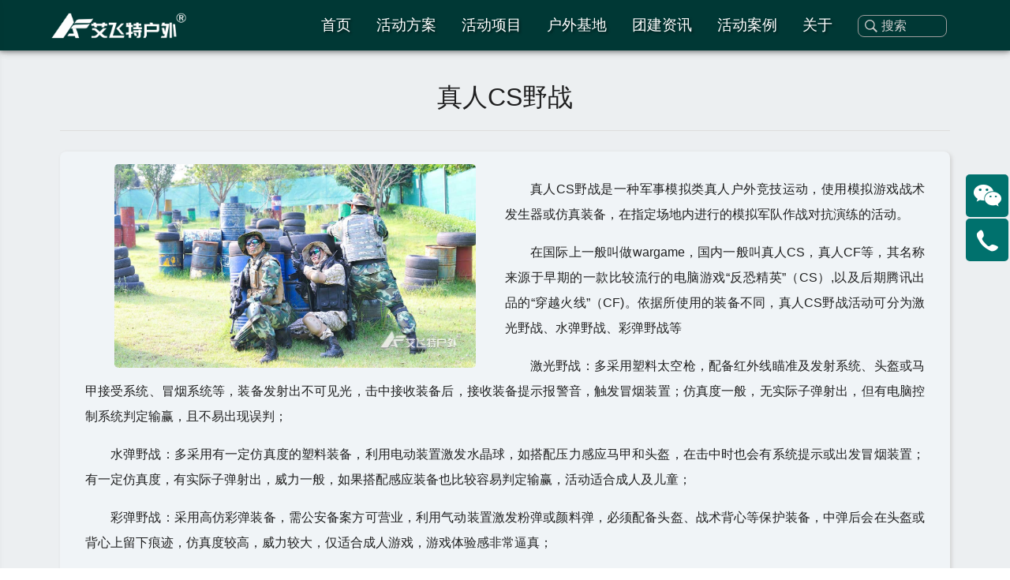

--- FILE ---
content_type: text/html; charset=utf-8
request_url: https://www.aftsz.cn/page/wargame.html
body_size: 7090
content:
<!DOCTYPE html>
<html lang="zh-CN">
	<head>
		<meta http-equiv="Content-Type" content="text/html; charset=UTF-8">
		<meta name="applicable-device" content="pc,mobile">
		<meta http-equiv="X-UA-Compatible" content="IE=edge,Chrome=1">
		<meta name="viewport" content="width=device-width,minimum-scale=1.0,maximum-scale=1.0,user-scalable=no">
		<meta name="renderer" content="webkit">
		<title>真人CS野战活动-AFT艾飞特户外</title>
		<meta name="keywords" content="真人CS,真人野战,野战装备,真人CS野战活动,彩弹野战,真人CS野战基地,wargame" />
		<meta name="description" content="真人CS野战是一种军事模拟类真人户外竞技运动，是将团队分成若干个对抗小组，身着不同服装，佩戴相应护具，使用模拟游戏战术发生器或仿真装备（一般分为镭射激光、水弹、彩弹等），在指定场地内进行的模拟军队作战对抗演练，在国际上一般叫做wargame。" />
		<link rel="icon" href="/favicon.ico" type="image/x-icon" />
		<link rel="shortcut icon" href="/favicon.ico" type="image/x-icon" />
		<link rel="stylesheet" media="screen" href="/assets/css/aftstyle.css" />
		<link rel="canonical" href="https://www.aftsz.cn/page/wargame.html"/>
        <meta property="og:title" content="真人CS野战活动"/>
        <meta property="og:image" content="https://www.aftsz.cn/assets/res/img/zrcssl.jpg"/>
        <meta property="og:description" content="真人CS野战是一种军事模拟类真人户外竞技运动，是将团队分成若干个对抗小组，身着不同服装，佩戴相应护具，使用模拟游戏战术发生器或仿真装备（一般分为镭射激光、水弹、彩弹等），在指定场地内进行的模拟军队作战对抗演练，在国际上一般叫做wargame。"/>

	</head>
	<body class="group-page">
		<header class="header">
			<!-- nav -->
			<div class="navbar-fixed">
				<nav>
					<div class="menu">
						<div class="nav-wrapper container">
							<a href="/" class="brand-logo">
							  <img src="/assets/res/img/logo_w.png" alt="AFT艾飞特户外" />
							</a> 
							<a href="#" data-activates="mobile-demo" class="button-collapse"><i class="iconfont iconcaidan"></i></a>
							<ul class="right hide-on-med-and-down">
								 
									<li class=""> 
										<a href="/">首页</a> 
									</li> 
								 
									<li class=""> 
										<a href="/course.html">活动方案 <b class="caret"></b></a> 
									</li> 
								 
									<li class=""> 
										<a href="/project.html">活动项目</a> 
									</li> 
								 
									<li class=""> 
										<a href="/base.html">户外基地 <b class="caret"></b></a> 
									</li> 
								 
									<li class=""> 
										<a href="/blogs.html">团建资讯 <b class="caret"></b></a> 
									</li> 
								 
									<li class=""> 
										<a href="/case.html">活动案例</a> 
									</li> 
								 
									<li class=""> 
										<a href="/page/aboutus.html">关于</a> 
									</li> 
								 
									<li	class="form-search ">
											<form action="/s.html" method="get"> 
												<input	class="form-control" name="q"	data-suggestion-url="/addons/cms/search/suggestion.html" type="search"	id="searchinput" value=""	placeholder="搜索"> 
											</form>
									</li>
							</ul>
							<ul class="side-nav" id="mobile-demo">
								<li class="form-search">
									<form action="/s.html" method="get"> <input
											class="form-control" name="q"
											data-suggestion-url="/addons/cms/search/suggestion.html" type="search"
											id="searchinput" value=""
											placeholder="搜索"> </form>
								</li>  <li
									class=""> <a href="/">首页</a> </li>  <li
									class=""> <a href="/course.html">活动方案 <b class="caret"></b></a> </li>  <li
									class=""> <a href="/project.html">活动项目</a> </li>  <li
									class=""> <a href="/base.html">户外基地 <b class="caret"></b></a> </li>  <li
									class=""> <a href="/blogs.html">团建资讯 <b class="caret"></b></a> </li>  <li
									class=""> <a href="/case.html">活动案例</a> </li>  <li
									class=""> <a href="/page/aboutus.html">关于</a> </li> 							</ul>
						</div>
					</div>
				</nav>
			</div> <!-- nav End-->
		</header>
		<main class="main-content"> 
<!-- teambuilding -->
<div class="row blue-grey lighten-5">
	<div class="container">
		<div class="col s12">
			<h1 class="ctitle border1 center-align ">
				<span>真人CS野战</span> </h1>
		</div>
		<div class="col s12">
			<div class="arccontent">
				<div class="col m6 center">
					<img alt="真人CS野战" src="/assets/res/img/zrcs.jpg" /> </div>
<p>
				真人CS野战是一种军事模拟类真人户外竞技运动，使用模拟游戏战术发生器或仿真装备，在指定场地内进行的模拟军队作战对抗演练的活动。
			</p>				
<p>在国际上一般叫做wargame，国内一般叫真人CS，真人CF等，其名称来源于早期的一款比较流行的电脑游戏“反恐精英”（CS）,以及后期腾讯出品的“穿越火线”（CF)。依据所使用的装备不同，真人CS野战活动可分为激光野战、水弹野战、彩弹野战等</p>
				<p>激光野战：多采用塑料太空枪，配备红外线瞄准及发射系统、头盔或马甲接受系统、冒烟系统等，装备发射出不可见光，击中接收装备后，接收装备提示报警音，触发冒烟装置；仿真度一般，无实际子弹射出，但有电脑控制系统判定输赢，且不易出现误判；
				</p>
				<p>水弹野战：多采用有一定仿真度的塑料装备，利用电动装置激发水晶球，如搭配压力感应马甲和头盔，在击中时也会有系统提示或出发冒烟装置；有一定仿真度，有实际子弹射出，威力一般，如果搭配感应装备也比较容易判定输赢，活动适合成人及儿童；
				</p>
				<p>彩弹野战：采用高仿彩弹装备，需公安备案方可营业，利用气动装置激发粉弹或颜料弹，必须配备头盔、战术背心等保护装备，中弹后会在头盔或背心上留下痕迹，仿真度较高，威力较大，仅适合成人游戏，游戏体验感非常逼真；</p>
			</div>
		</div>
	</div>
</div>
<div class="row">
	<div class="container">
				<div class="col s12 ">
					<h2 class="ctitle border1 center-align ">
						<span>AFT艾飞特户外真人CS野战活动推荐</span> </h2>
					<div class="ctdes">
						AFT艾飞特户外深圳、东莞野战基地真人CS野战活动推荐..
					</div>
				</div>
					<div class="col s12 m6">
						<div class="card horizontal valign-wrapper ">
							<div class="card-image">
							  <a href="https://www.aftsz.cn/2.html"><img src="/uploads/fangan/cdyz/czyzzbsl.jpg" /></a> </div>
							<div class="card-stacked">
								<div class="card-content">
									<a href="https://www.aftsz.cn/2.html"> <span class="card-title">塘厦真人CS彩弹野战</span> <p>基地位于东莞塘厦三正半山温泉酒店户外体育中心内，使用有正规备案的彩弹装备，以人工模拟的城市战场为主要战场，使用高仿真度的M4a1彩弹装备，彩弹射出有一定的威力......</p>
										</a> </div>
							</div>
						</div>
					</div>
					<div class="col s12 m6">
						<div class="card horizontal valign-wrapper">
							<div class="card-image">
							  <a href="https://www.aftsz.cn/723.html"><img src="/uploads/fangan/jxtg/jxtgsl.jpg" /></a> </div>
							<div class="card-stacked">
								<div class="card-content">
									<a href="https://www.aftsz.cn/723.html"> <span class="card-title">《火线特工》大型实景真人CF</span> <p>腾讯爆款游戏《穿越火线》的授权线下实景乐园,剧情式主题设计：主题故事+作战任务，多名NPC+剧本式体验，主线+支线特工任务齐上阵，环环相扣的剧情设计烧脑又烧心......</p>
										</a> </div>
							</div>
						</div>
					</div>
					<div class="col s12 m6">
						<div class="card horizontal valign-wrapper">
							<div class="card-image">
							  <a href="https://www.aftsz.cn/8.html"><img src="/uploads/jidi/shuitou/shuitousl.jpg" /></a> </div>
							<div class="card-stacked">
								<div class="card-content">
									<a href="https://www.aftsz.cn/8.html"> <span class="card-title">水头室内真人CS激光/水弹野战</span> <p>基地位于深圳大鹏水头，是深圳为数不多的室内真人CS场地之一，场馆分作战A区、B区，户外巷战区以及观摩区，内设灯光、音响、烟雾装置，现场氛围震撼，活动不受天气影响......</p>
										</a> </div>
							</div>
						</div>
					</div>
					<div class="col s12 m6">
						<div class="card horizontal valign-wrapper">
							<div class="card-image">
							  <a href="https://www.aftsz.cn/613.html"><img src="/uploads/fangan/wzcj/wzcjsl.jpg" /></a> </div>
							<div class="card-stacked">
								<div class="card-content">
									<a href="https://www.aftsz.cn/613.html"> <span class="card-title">《王者吃鸡》科创大逃杀真人CS野战</span> <p>无需专业野战活动场地，有4G信号即可，利用手机布置地图，扫码即玩，使用DK4000网游版激光装备，搭配用户手机，利用GPS+北斗双重定位导航玩法，打造移动互联网+实景炫战......</p>
										</a> </div>
							</div>
						</div>
					</div>
	</div>
</div>
<div class="row blue-grey lighten-5">
	<div class="container">
		<!--真人CS野战基地-->
				<div class="col s12 ">
					<h2 class="ctitle border1 center-align ">
						<span>真人CS野战基地介绍</span> </h2>
					<div class="ctdes">
						AFT艾飞特户外真人CS野战场地介绍...
					</div>
				</div>
					<div class="col s12 m4">
						<div class="card">
							<div class="card-image">
							  <a href="https://www.aftsz.cn/10.html"><img src="/uploads/jidi/szbs/jdzmsl.jpg" width="" height="" title="三正半山野战基地" align="" alt="三正半山野战基地" /></a> </div>
							<div class="card-stacked">
								<div class="card-content">
									<span class="card-title">塘厦彩弹野战基地</span> <p>塘厦彩弹野战基地位于三正半山酒店户外中心内、彩弹基地是省内为数不多的持有正规牌照的彩弹基地，基地彩弹装备为正规取得相关许可的管控装备。</p>
								</div>
								<div class="card-action">
									<a href="https://www.aftsz.cn/10.html">查看更多</a> </div>
							</div>
						</div>
					</div>
					<div class="col s12 m4">
						<div class="card">
							<div class="card-image">
							  <a href="https://www.aftsz.cn/579.html"><img src="/uploads/jidi/jcw/yzzmsl.jpg" width="" height="" title="较场尾野战" align="" alt="较场尾野战" /></a> </div>
							<div class="card-stacked">
								<div class="card-content">
									<span class="card-title">大鹏较场尾丛林野战基地</span> <p>大鹏较场尾丛林野战基地位于深圳大鹏海滨拓展培训基地&amp;童话部落新农趣园内，以丛林激光或水弹为主，绿树林荫，并可搭配拓展培训、野炊等活动。</p>
								</div>
								<div class="card-action">
									<a href="https://www.aftsz.cn/579.html">查看更多</a> </div>
							</div>
						</div>
					</div>
					<div class="col s12 m4">
						<div class="card">
							<div class="card-image">
							  <a href="https://www.aftsz.cn/8.html"><img src="/uploads/jidi/shuitou/shuitousl.jpg" width="" height="" title="水头野战基地" align="" alt="水头野战基地" /></a> </div>
							<div class="card-stacked">
								<div class="card-content">
									<span class="card-title">水头室内野战基地</span> <p>水头室内真人CS野战基地位于大鹏水头，是一个大型室内真人CS水弹、激光野战基地，室内场景图案采用《绝地求生》图案素材，现场氛围震撼。</p>
								</div>
								<div class="card-action">
									<a href="https://www.aftsz.cn/8.html">查看更多</a> </div>
							</div>
						</div>
					</div>
	</div>
</div>
<div class="row">
	<div class="container">
		<!--真人CS战役-->
				<div class="col s12 ">
					<h2 class="ctitle border1 center-align ">
						<span>真人CS野战常用战役</span> </h2>
					<div class="ctdes">
						真人CS野战模拟实战游戏常用战役介绍
					</div>
				</div>
				<div class="col s12 m6 ">
					<div class="card section">
						<div class="card-content ">
							<i class="iconfont iconhuodong1"><span class="card-title">歼灭战</span></i> <p>在烽火连天指定区域内互为攻防，以消灭对方有生力量为目标，以规定时间内的存活人数定胜负。</p>
						</div>
					</div>
				</div>
				<div class="col s12 m6 ">
					<div class="card section">
						<div class="card-content ">
							<i class="iconfont iconhuodong1"><span class="card-title">阵地战</span></i> <p>攻守双方不同时间进入阵地，在规定时间内进攻方有效进入防守方阵地指定人数视为进攻方胜利；</p>
						</div>
					</div>
				</div>
				<div class="col s12 m6 ">
					<div class="card section ">
						<div class="card-content ">
							<i class="iconfont iconhuodong1"><span class="card-title">斩首战</span></i> <p>类似于歼灭战，但输赢的判定方式仅为双方队长是否阵亡，首先“击毙”对方队长的队伍视为胜利；</p>
						</div>
					</div>
				</div>
				<div class="col s12 m6 ">
					<div class="card section ">
						<div class="card-content ">
							<i class="iconfont iconhuodong1"><span class="card-title">间谍战</span></i> <p>双方队伍设置卧底，活动中需调查出卧底是谁，尽快排查出卧底并除掉，同时还要歼灭对手争取胜利；</p>
						</div>
					</div>
				</div>
				<div class="col s12 m6 ">
					<div class="card section ">
						<div class="card-content ">
							<i class="iconfont iconhuodong1"><span class="card-title">人质战</span></i> <p>解救方在规定时间内将人质解救到指定位置，并有人员生存；或在保证人质安全的情况下全歼对方；</p>
						</div>
					</div>
				</div>
				<div class="col s12 m6 ">
					<div class="card section ">
						<div class="card-content ">
							<i class="iconfont iconhuodong1"><span class="card-title">三国战</span></i> <p>团队分为三个队伍参战，尽自己最大努力消灭另外两个小队的参战人员，最后幸存的一方将判为胜利；</p>
						</div>
					</div>
				</div>
	</div>
</div>
<div class="row blue-grey lighten-5">
	<div class="container">
				<div class="col s12 ">
					<h2 class="ctitle border1 center-align ">
						<span>AFT艾飞特户外真人CS野战装备介绍</span> </h2>
					<div class="ctdes">
						AFT艾飞特户外真人CS野战装备主要分为激光装备、水弹装备、彩弹装备等..
					</div>
				</div>
					<div class="col s12 m6">
						<div class="card horizontal valign-wrapper ">
							<div class="card-image">
							  <img src="/assets/res/img/dk2000.jpg" /> </div>
							<div class="card-stacked">
								<div class="card-content">
										<span class="card-title">激光装备-DK2000</span> <p>全新系统平台、战斗据采集、统计、显示；战场音效播报、近弹检测；枪口发光、接收防作弊；战争后勤补给系统(弹药库、血库、铠甲)；彩色分队显示;
......</p>
								</div>
							</div>
						</div>
					</div>
					<div class="col s12 m6">
						<div class="card horizontal valign-wrapper">
							<div class="card-image">
							  <img src="/assets/res/img/scarl.jpg" /> </div>
							<div class="card-stacked">
								<div class="card-content">
										<span class="card-title">水弹装备-SCAR-L</span> <p>仿真外观设计，全自动电动击发，下供弹弹夹，单弹夹可装约280发水弹，可搭配感应背心+感应头盔+冒烟装置，头盔带战斗数据采集、统计、及显示......</p>
								</div>
							</div>
						</div>
					</div>
					<div class="col s12 m6">
						<div class="card horizontal valign-wrapper">
							<div class="card-image">
<img src="/assets/res/img/m4a1.jpg" /> </div>
							<div class="card-stacked">
								<div class="card-content">
										<span class="card-title">彩弹装备-M4a1</span> <p>高仿设计，整枪重量约3.3kg，下供弹弹夹，采用压缩气体触发颜料弹丸，威力大，铝制弹壳击发时从抛壳孔弹出，模拟实战抛壳，活动体验较为逼真，......</p>
								</div>
							</div>
						</div>
					</div>
					<div class="col s12 m6">
						<div class="card horizontal valign-wrapper">
							<div class="card-image">
							  <img src="/assets/res/img/dk4000.jpg" /> </div>
							<div class="card-stacked">
								<div class="card-content">
										<span class="card-title">网游装备-DK4000 NG(网游版)</span> <p>支持双枪功能，可实现武器切换，不同武器伤害属性不同；除了捡资源和装备外，引用缩毒机制和打血机制，DK4000完全可实现全自动无人值守操作......</p>
								</div>
							</div>
						</div>
					</div>
	</div>
</div><!--联系我们 -->
<div class="row">
	<div class="container">
		<div class="col s12">
			<h2 class="ctitle border1 center">
				<span>联系我们</span> </h2>
			<div class="ctdes">
				如果您想了解更多关于AFT艾飞特户外的内容，或想咨询公司团建、拓展、内训的相关问题，请通过以下方式联系我们。
			</div>
		</div>
		<div class="col s12 m7 textwidget">
			<h6 class="center">关注我们</h6>
			<div class="col s6 m4 center wxgzh"><img src="https://www.aftsz.cn/assets/res/img/wxgzh.jpg" alt="" width="" height="" title="" align="" /> <p>微信公众号</p>
			</div>
<div class="col s6 m4 center wxgzh hide-on-small-only"><img src="/assets/res/img/wxxcx.jpg" alt="" width="" height="" title="" align="" /> <p>微信小程序</p>
			</div>
			<div class="col s6 m4 center wxgzh" data-agl-cvt="35" data-clipboard-action="copy" data-clipboard-text="xiaolong_aft" id="copy_btn"><img src="/assets/res/img/weixin.jpg" alt="" width="" height="" title="" align="" /> <p>客服微信</p>
			</div>
		</div>
		<div class="col s12 m5">
			<h6>艾飞特文化发展（深圳）有限公司</h6>
			        <p style="text-indent:2rem;">电 话：<a href="tel:0755-89485210" data-agl-cvt="2" target="_blank">0755-89485210</a></p>
				<p style="text-indent:2rem;">手 机：<a href="tel:13823668416" data-agl-cvt="2" target="_blank">138-2366-8416</a></p>
				<p style="text-indent:2rem;">Q Q：<a href="https://wpa.qq.com/msgrd?v=3&amp;uin=2218942113&amp;site=www.aftsz.cn&amp;menu=yes" rel="nofollow" target="_blank">2218942113</a></p>
				<p style="text-indent:2rem;">地 址：深圳市深南大道1003号东方新天地广场A705-46</p>
		</div>
	</div>
</div> </main> <div id="foot" class="row footer-copyright"><div class="container "><div class="col s12 m8">&copy;2021 <a href="https://www.aftsz.cn">AFT艾飞特户外</a>All rights reserved <a href="https://beian.miit.gov.cn/" target="_blank" rel="nofollow">粤ICP备15048660号-4</a> <a href="https://www.beian.gov.cn/portal/registerSystemInfo?recordcode=44030502001515" target="_blank" rel="nofollow"><img src="https://www.aftsz.cn/assets/res/img/beiantubiao.png" alt="公安备案" />粤公网安备 44030502001515号</a></div><div class="col s12 m4"><a href="https://www.aftsz.cn/page/aboutus.html" class="bai">关于我们</a> | <a href="https://www.aftsz.cn/addons/cms/sitemap/archives/page/1.xml" class="bai">站点地图</a> | <a href="https://www.aftsz.cn/course_outward.html" class="bai">拓展培训</a> | <a href="https://www.aftsz.cn/course_sports.html">团建活动</a> | <a href="https://nx.aftsz.cn/" class="bai">沙盘内训</a> </div>
</div>
</div>		<!--悬浮窗客服-->	
		<div id="floatbtn">
			<!-- S 浮动按钮 -->
			<a href="javascript:;">
				<i class="iconfont iconweixin"></i>
				<div class="floatbtn-wrapper" >
					<div class="qrcode" data-clipboard-action="copy" data-clipboard-text="134 2517 5883" id="copy_btn" data-agl-cvt="35" >
						<img src="/assets/res/img/weixin.jpg" alt="微信客服" >
						<p>点击复制微信号</p>
					</div>
					
				</div>
			</a>
			<div class="floatbtn-item ">
				<i class="iconfont icontelephone"></i>
				<div class="floatbtn-wrapper" >
					<div class="floattel" data-initialized="true" data-mode="prepend">
						<a rel="nofollow" href="tel:13425175883" class="other" data-agl-cvt="2">134 2517 5883</a>
						<a rel="nofollow" href="tel:075589485210" class="other" data-agl-cvt="2">0755-89485210</a>
					</div>
				</div>
			</div>
			<!-- E 浮动按钮 -->
		</div>
		

		<!--通用js-->
		<script src="/assets/res/js/jquery-3.4.1.min.js"></script> 
		<script src="/assets/res/js/clipboard.min.js"></script> 
		<script src="/assets/res/js/aftszjs.js"></script>  
		<script src="/assets/res/js/share.min.js"></script>
		<script type="text/javascript" src="/assets/addons/cms/js/jquery.autocomplete.js?v=1.0.355"></script>
		<script type="text/javascript" src="/assets/addons/cms/js/common.js?v=1.0.355"></script>

		<script>
			$(document).ready(function() {
				$(".button-collapse").sideNav();
				$('.slider').slider({
					full_width: true
				});
				$('ul.tabs').tabs();
				var clipboard = new Clipboard('#copy_btn');    
                clipboard.on('success', function(e) {    
                    alert("已复制微信号，请到微信直接粘贴，加好友专业顾问一对一为您服务",1500);
                    window.location.href='weixin://';
                    e.clearSelection();    
                    console.log(e.clearSelection);    
                });
                var tabs = document.querySelectorAll('.tabs a');
                tabs.forEach(function(tab) {
                  tab.addEventListener('mouseover', function(event) {
                    event.preventDefault();
                    var targetId = this.getAttribute('href');
                    var targetTab = document.querySelector(targetId);
                    var activeTabs = document.querySelectorAll('.active');
                    activeTabs.forEach(function(activeTab) {
                      activeTab.classList.remove('active');
                    });
                    targetTab.classList.add('active');
                   });
                });
                document.querySelector('.tabs a').dispatchEvent(new Event('mouseover'));
			});
		</script>
		<script>
			var _hmt = _hmt || [];
			(function() {
				var hm = document.createElement("script");
				hm.src = "https://hm.baidu.com/hm.js?e4e773777ff186d5bebd2c8f7273fc1b";
				var s = document.getElementsByTagName("script")[0];
				s.parentNode.insertBefore(hm, s);
			})();
		</script>
			<!--bing-->
		<script type="text/javascript">
            (function(c,l,a,r,i,t,y){
                c[a]=c[a]||function(){(c[a].q=c[a].q||[]).push(arguments)};
                t=l.createElement(r);t.async=1;t.src="https://www.clarity.ms/tag/"+i;
                y=l.getElementsByTagName(r)[0];y.parentNode.insertBefore(t,y);
            })(window, document, "clarity", "script", "f8y8yf36wn");
        </script>
				<!--转化追踪-->
		<script type="text/javascript">
            window._agl = window._agl || [];
            (function () {
                _agl.push(
                ['production', '_f7L2XwGXjyszb4d1e2oxPybgD']
                );
                (function () {
                    var agl = document.createElement('script');
                    agl.type = 'text/javascript';
                    agl.async = true;
                    agl.src = 'https://fxgate.baidu.com/angelia/fcagl.js?production=_f7L2XwGXjyszb4d1e2oxPybgD';
                    var s = document.getElementsByTagName('script')[0];
                    s.parentNode.insertBefore(agl, s);
                })();
            })();
        </script>

	</body>
</html>
